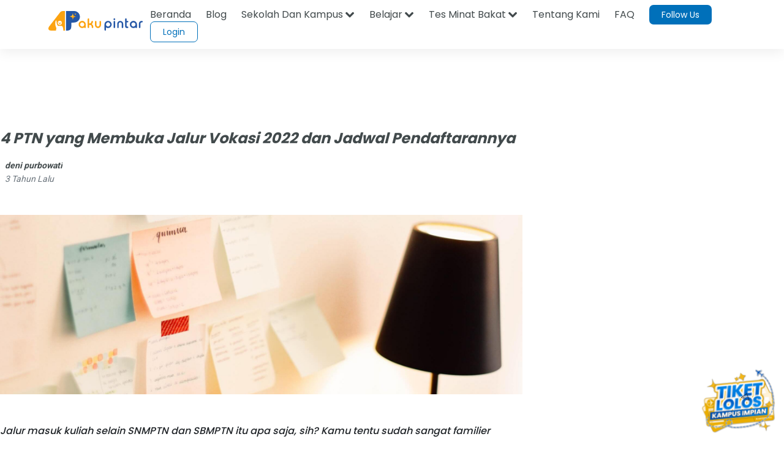

--- FILE ---
content_type: text/html; charset=utf-8
request_url: https://www.google.com/recaptcha/api2/aframe
body_size: 183
content:
<!DOCTYPE HTML><html><head><meta http-equiv="content-type" content="text/html; charset=UTF-8"></head><body><script nonce="S77RxSD4vwsqlHoYUgIpSA">/** Anti-fraud and anti-abuse applications only. See google.com/recaptcha */ try{var clients={'sodar':'https://pagead2.googlesyndication.com/pagead/sodar?'};window.addEventListener("message",function(a){try{if(a.source===window.parent){var b=JSON.parse(a.data);var c=clients[b['id']];if(c){var d=document.createElement('img');d.src=c+b['params']+'&rc='+(localStorage.getItem("rc::a")?sessionStorage.getItem("rc::b"):"");window.document.body.appendChild(d);sessionStorage.setItem("rc::e",parseInt(sessionStorage.getItem("rc::e")||0)+1);localStorage.setItem("rc::h",'1768991913802');}}}catch(b){}});window.parent.postMessage("_grecaptcha_ready", "*");}catch(b){}</script></body></html>